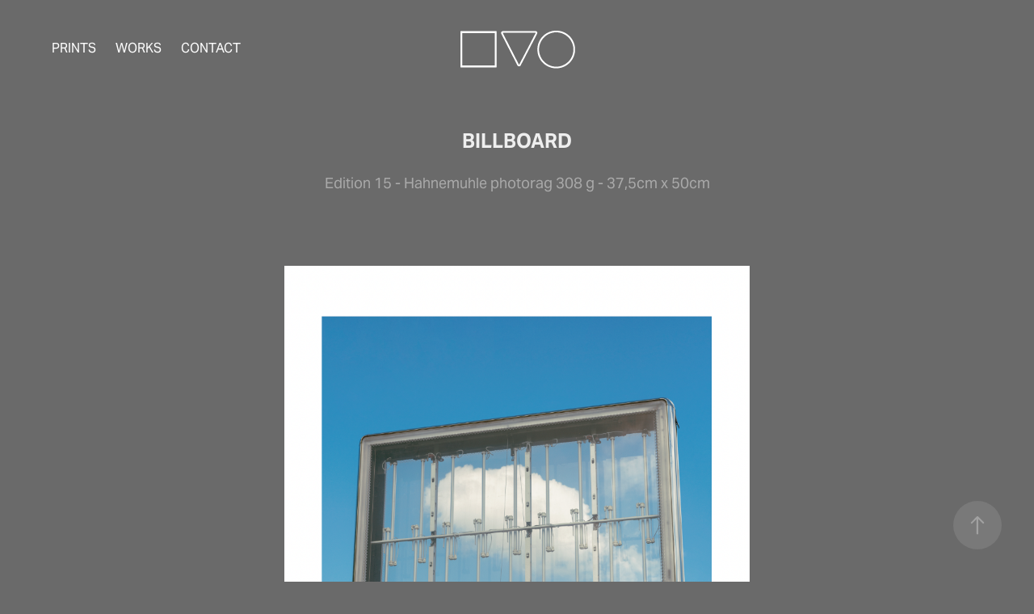

--- FILE ---
content_type: text/html; charset=utf-8
request_url: https://danielivo.se/billboard
body_size: 6690
content:
<!DOCTYPE HTML>
<html lang="en-US">
<head>
  <meta charset="UTF-8" />
  <meta name="viewport" content="width=device-width, initial-scale=1" />
      <meta name="keywords"  content="Photography,art,minimalistic,editions,daniel ivo,sweden,swedish art,limited edition photography,contemporary art,contemporary,artist,ivo,värmland,konst,konstnär,fotokonst,minimalism,memory,bildkonst,visual artist,fine art,fine art photography,offentlig konst,public art" />
      <meta name="description"  content="Edition 15 - Hahnemuhle photorag 308 g - 37,5cm x 50cm" />
      <meta name="twitter:card"  content="summary_large_image" />
      <meta name="twitter:site"  content="@AdobePortfolio" />
      <meta  property="og:title" content="Daniel Ivo - Billboard" />
      <meta  property="og:description" content="Edition 15 - Hahnemuhle photorag 308 g - 37,5cm x 50cm" />
      <meta  property="og:image" content="https://cdn.myportfolio.com/038bf913-2f1b-46b1-91de-e825bd68e8aa/301a95d6-7b62-4c4f-99b9-d4bc20ebf244_car_3x4.png?h=9f4f81ae3b6e866681aa6f2b8523c317" />
      <meta name="google-site-verification" content="PB9ntMXpE0UcYqCq7K3-XBqMo_Y4U4ucm-wiGoJvw9M">
      <link rel="icon" href="[data-uri]"  />
      <link rel="stylesheet" href="/dist/css/main.css" type="text/css" />
      <link rel="stylesheet" href="https://cdn.myportfolio.com/038bf913-2f1b-46b1-91de-e825bd68e8aa/01b131d321d9e5f0e9e85a793a4c7fc21672760442.css?h=15c21dea80c1d99a3073ead69760e59d" type="text/css" />
    <link rel="canonical" href="https://danielivo.se/billboard" />
      <title>Daniel Ivo - Billboard</title>
    <script type="text/javascript" src="//use.typekit.net/ik/[base64].js?cb=35f77bfb8b50944859ea3d3804e7194e7a3173fb" async onload="
    try {
      window.Typekit.load();
    } catch (e) {
      console.warn('Typekit not loaded.');
    }
    "></script>
</head>
  <body class="transition-enabled">  <div class='page-background-video page-background-video-with-panel'>
  </div>
  <div class="js-responsive-nav">
    <div class="responsive-nav has-social">
      <div class="close-responsive-click-area js-close-responsive-nav">
        <div class="close-responsive-button"></div>
      </div>
          <nav class="nav-container" data-hover-hint="nav" data-hover-hint-placement="bottom-start">
                <div class="gallery-title"><a href="/print" >Prints</a></div>
                <div class="gallery-title"><a href="/works" >Works</a></div>
      <div class="page-title">
        <a href="/contact" >Contact</a>
      </div>
          </nav>
        <div class="social pf-nav-social" data-context="theme.nav" data-hover-hint="navSocialIcons" data-hover-hint-placement="bottom-start">
          <ul>
          </ul>
        </div>
    </div>
  </div>
    <header class="site-header js-site-header " data-context="theme.nav" data-hover-hint="nav" data-hover-hint-placement="top-start">
        <nav class="nav-container" data-hover-hint="nav" data-hover-hint-placement="bottom-start">
                <div class="gallery-title"><a href="/print" >Prints</a></div>
                <div class="gallery-title"><a href="/works" >Works</a></div>
      <div class="page-title">
        <a href="/contact" >Contact</a>
      </div>
        </nav>
        <div class="logo-wrap" data-context="theme.logo.header" data-hover-hint="logo" data-hover-hint-placement="bottom-start">
          <div class="logo e2e-site-logo-text logo-image  ">
    <a href="/print" class="image-normal image-link">
      <img src="https://cdn.myportfolio.com/038bf913-2f1b-46b1-91de-e825bd68e8aa/5e5ebdf9-a504-4caa-8918-d9e2244a0f33_rwc_2x0x147x54x4096.png?h=51cbd7803e48c6d85c516ebd0b9f7341" alt="Daniel Ivo">
    </a>
          </div>
        </div>
        <div class="social pf-nav-social" data-context="theme.nav" data-hover-hint="navSocialIcons" data-hover-hint-placement="bottom-start">
          <ul>
          </ul>
        </div>
        <div class="hamburger-click-area js-hamburger">
          <div class="hamburger">
            <i></i>
            <i></i>
            <i></i>
          </div>
        </div>
    </header>
    <div class="header-placeholder"></div>
  <div class="site-wrap cfix js-site-wrap">
    <div class="site-container">
      <div class="site-content e2e-site-content">
        <main>
  <div class="page-container" data-context="page.page.container" data-hover-hint="pageContainer">
    <section class="page standard-modules">
        <header class="page-header content" data-context="pages" data-identity="id:p62727952763154c3f9677d2b7b7df51f91c12ad2b3f2d83c58685" data-hover-hint="pageHeader" data-hover-hint-id="p62727952763154c3f9677d2b7b7df51f91c12ad2b3f2d83c58685">
            <h1 class="title preserve-whitespace e2e-site-logo-text">Billboard</h1>
            <p class="description">Edition 15 - Hahnemuhle photorag 308 g - 37,5cm x 50cm</p>
        </header>
      <div class="page-content js-page-content" data-context="pages" data-identity="id:p62727952763154c3f9677d2b7b7df51f91c12ad2b3f2d83c58685">
        <div id="project-canvas" class="js-project-modules modules content">
          <div id="project-modules">
              
              <div class="project-module module image project-module-image js-js-project-module"  style="padding-top: px;
padding-bottom: px;
  width: 50%;
  max-width: 720px;
">

  

  
     <div class="js-lightbox" data-src="https://cdn.myportfolio.com/038bf913-2f1b-46b1-91de-e825bd68e8aa/5f4d8dd4-5c67-4e76-8038-8a0cad6d341b.png?h=1359a55e25f23a816211fe45e6ceadae">
           <img
             class="js-lazy e2e-site-project-module-image"
             src="[data-uri]"
             data-src="https://cdn.myportfolio.com/038bf913-2f1b-46b1-91de-e825bd68e8aa/5f4d8dd4-5c67-4e76-8038-8a0cad6d341b_rw_1200.png?h=fbcc4929a0f88608295c1e6f4d45a683"
             data-srcset="https://cdn.myportfolio.com/038bf913-2f1b-46b1-91de-e825bd68e8aa/5f4d8dd4-5c67-4e76-8038-8a0cad6d341b_rw_600.png?h=6f68ab31f5cd4982ea323d5698a7914b 600w,https://cdn.myportfolio.com/038bf913-2f1b-46b1-91de-e825bd68e8aa/5f4d8dd4-5c67-4e76-8038-8a0cad6d341b_rw_1200.png?h=fbcc4929a0f88608295c1e6f4d45a683 881w,"
             data-sizes="(max-width: 881px) 100vw, 881px"
             width="881"
             height="0"
             style="padding-bottom: 133.33%; background: rgba(0, 0, 0, 0.03)"
             
           >
     </div>
  

</div>

              
              
              
              
              
              
              
              
          </div>
        </div>
      </div>
    </section>
          <section class="other-projects" data-context="page.page.other_pages" data-hover-hint="otherPages">
            <div class="title-wrapper">
              <div class="title-container">
                  <h3 class="other-projects-title preserve-whitespace">You may also like</h3>
              </div>
            </div>
            <div class="project-covers">
                  <a class="project-cover js-project-cover-touch hold-space" href="/guestbook" data-context="pages" data-identity="id:p62727dedd4e6eac0eb43544447769a1adbc7f0d91b154bacb4b44">
                    <div class="cover-content-container">
                      <div class="cover-image-wrap">
                        <div class="cover-image">
                            <div class="cover cover-normal">

            <img
              class="cover__img js-lazy"
              src="https://cdn.myportfolio.com/038bf913-2f1b-46b1-91de-e825bd68e8aa/90a206cb-6389-463e-bcd0-edbd50ed938f_carw_3x4x32.png?h=83159005088f9ce5cce82af618c5b97a"
              data-src="https://cdn.myportfolio.com/038bf913-2f1b-46b1-91de-e825bd68e8aa/90a206cb-6389-463e-bcd0-edbd50ed938f_car_3x4.png?h=2b9e2358a5209e0a7235bf219c7bcad6"
              data-srcset="https://cdn.myportfolio.com/038bf913-2f1b-46b1-91de-e825bd68e8aa/90a206cb-6389-463e-bcd0-edbd50ed938f_carw_3x4x640.png?h=35940f970d2235bcf31dea75cf595901 640w, https://cdn.myportfolio.com/038bf913-2f1b-46b1-91de-e825bd68e8aa/90a206cb-6389-463e-bcd0-edbd50ed938f_carw_3x4x1280.png?h=7a14e66eeefd9d9ed2a7a811fd19a3a2 1280w, https://cdn.myportfolio.com/038bf913-2f1b-46b1-91de-e825bd68e8aa/90a206cb-6389-463e-bcd0-edbd50ed938f_carw_3x4x1366.png?h=652cd2fc43a43e8dc65d9c8d9b68dd76 1366w, https://cdn.myportfolio.com/038bf913-2f1b-46b1-91de-e825bd68e8aa/90a206cb-6389-463e-bcd0-edbd50ed938f_carw_3x4x1920.png?h=1514bb509d2b6997db0fd6ce66861fa7 1920w, https://cdn.myportfolio.com/038bf913-2f1b-46b1-91de-e825bd68e8aa/90a206cb-6389-463e-bcd0-edbd50ed938f_carw_3x4x2560.png?h=4f8b5e876de9cf87d4621c4f3e01b740 2560w, https://cdn.myportfolio.com/038bf913-2f1b-46b1-91de-e825bd68e8aa/90a206cb-6389-463e-bcd0-edbd50ed938f_carw_3x4x5120.png?h=2a532a13c230966cbf2cb6ccc4b141aa 5120w"
              data-sizes="(max-width: 540px) 100vw, (max-width: 768px) 50vw, calc(1400px / 4)"
            >
                                      </div>
                        </div>
                      </div>
                      <div class="details-wrap">
                        <div class="details">
                          <div class="details-inner">
                              <div class="title preserve-whitespace">Guestbook</div>
                          </div>
                        </div>
                      </div>
                    </div>
                  </a>
                  <a class="project-cover js-project-cover-touch hold-space" href="/spine" data-context="pages" data-identity="id:p60056f23ef636d4df56d4d724f3d13de7d5c2f3e6c86baf59642e">
                    <div class="cover-content-container">
                      <div class="cover-image-wrap">
                        <div class="cover-image">
                            <div class="cover cover-normal">

            <img
              class="cover__img js-lazy"
              src="https://cdn.myportfolio.com/038bf913-2f1b-46b1-91de-e825bd68e8aa/0601cc98-6322-4220-a104-b4af6ca85375_carw_3x4x32.png?h=4ab6e42ee752188209e5e1c12808f5f8"
              data-src="https://cdn.myportfolio.com/038bf913-2f1b-46b1-91de-e825bd68e8aa/0601cc98-6322-4220-a104-b4af6ca85375_car_3x4.png?h=275af42041840a6d0719f3143117dd60"
              data-srcset="https://cdn.myportfolio.com/038bf913-2f1b-46b1-91de-e825bd68e8aa/0601cc98-6322-4220-a104-b4af6ca85375_carw_3x4x640.png?h=83a65130519944de347bb788b2d94141 640w, https://cdn.myportfolio.com/038bf913-2f1b-46b1-91de-e825bd68e8aa/0601cc98-6322-4220-a104-b4af6ca85375_carw_3x4x1280.png?h=eb8e11e956121c9d0142317dfc46b5e0 1280w, https://cdn.myportfolio.com/038bf913-2f1b-46b1-91de-e825bd68e8aa/0601cc98-6322-4220-a104-b4af6ca85375_carw_3x4x1366.png?h=9c9b8e3d12d7375dce6aa2646dcaa206 1366w, https://cdn.myportfolio.com/038bf913-2f1b-46b1-91de-e825bd68e8aa/0601cc98-6322-4220-a104-b4af6ca85375_carw_3x4x1920.png?h=cdf2258ed7b17acf01785e0bdef457a9 1920w, https://cdn.myportfolio.com/038bf913-2f1b-46b1-91de-e825bd68e8aa/0601cc98-6322-4220-a104-b4af6ca85375_carw_3x4x2560.png?h=e6084aea57d0e4f1b05c87c9b737543d 2560w, https://cdn.myportfolio.com/038bf913-2f1b-46b1-91de-e825bd68e8aa/0601cc98-6322-4220-a104-b4af6ca85375_carw_3x4x5120.png?h=c6042d1779ca612d2c9f4019a52b4f8c 5120w"
              data-sizes="(max-width: 540px) 100vw, (max-width: 768px) 50vw, calc(1400px / 4)"
            >
                                      </div>
                        </div>
                      </div>
                      <div class="details-wrap">
                        <div class="details">
                          <div class="details-inner">
                              <div class="title preserve-whitespace">Spine</div>
                          </div>
                        </div>
                      </div>
                    </div>
                  </a>
                  <a class="project-cover js-project-cover-touch hold-space" href="/turning-zone" data-context="pages" data-identity="id:p600aef38177a9c3636c6bfa0140c2d975887efdefccd4f6015847">
                    <div class="cover-content-container">
                      <div class="cover-image-wrap">
                        <div class="cover-image">
                            <div class="cover cover-normal">

            <img
              class="cover__img js-lazy"
              src="https://cdn.myportfolio.com/038bf913-2f1b-46b1-91de-e825bd68e8aa/f2714919-db62-4df6-8185-9e47ba3bb490_carw_3x4x32.png?h=6ee32093bae73a919387c300734c7c36"
              data-src="https://cdn.myportfolio.com/038bf913-2f1b-46b1-91de-e825bd68e8aa/f2714919-db62-4df6-8185-9e47ba3bb490_car_3x4.png?h=2e17194d3400caa0bd8f544c1ed6691b"
              data-srcset="https://cdn.myportfolio.com/038bf913-2f1b-46b1-91de-e825bd68e8aa/f2714919-db62-4df6-8185-9e47ba3bb490_carw_3x4x640.png?h=4b5228f4cd9e7de8015053be383ac049 640w, https://cdn.myportfolio.com/038bf913-2f1b-46b1-91de-e825bd68e8aa/f2714919-db62-4df6-8185-9e47ba3bb490_carw_3x4x1280.png?h=abf44cca39558324c135195647c9d20c 1280w, https://cdn.myportfolio.com/038bf913-2f1b-46b1-91de-e825bd68e8aa/f2714919-db62-4df6-8185-9e47ba3bb490_carw_3x4x1366.png?h=962d2627a44665bd7c3bc54a1658459d 1366w, https://cdn.myportfolio.com/038bf913-2f1b-46b1-91de-e825bd68e8aa/f2714919-db62-4df6-8185-9e47ba3bb490_carw_3x4x1920.png?h=b24951f3aba646f9e0caf47c7ff44ab3 1920w, https://cdn.myportfolio.com/038bf913-2f1b-46b1-91de-e825bd68e8aa/f2714919-db62-4df6-8185-9e47ba3bb490_carw_3x4x2560.png?h=ae3bf2e52999d051990d8095f050bc88 2560w, https://cdn.myportfolio.com/038bf913-2f1b-46b1-91de-e825bd68e8aa/f2714919-db62-4df6-8185-9e47ba3bb490_carw_3x4x5120.png?h=bdbf8f7d9a9dc5cf4aad08e19cd34959 5120w"
              data-sizes="(max-width: 540px) 100vw, (max-width: 768px) 50vw, calc(1400px / 4)"
            >
                                      </div>
                        </div>
                      </div>
                      <div class="details-wrap">
                        <div class="details">
                          <div class="details-inner">
                              <div class="title preserve-whitespace">Turning zone</div>
                          </div>
                        </div>
                      </div>
                    </div>
                  </a>
                  <a class="project-cover js-project-cover-touch hold-space" href="/tic-tac-toe" data-context="pages" data-identity="id:p60057359ea1bb981adf9b912775f1f4c653b3ba0a7864985a1ecb">
                    <div class="cover-content-container">
                      <div class="cover-image-wrap">
                        <div class="cover-image">
                            <div class="cover cover-normal">

            <img
              class="cover__img js-lazy"
              src="https://cdn.myportfolio.com/038bf913-2f1b-46b1-91de-e825bd68e8aa/4dbfa4ec-bb5c-48ef-83fb-94521bcb60ac_carw_3x4x32.png?h=42b935a9e9b3d0e2e7c3e94eb70f10e2"
              data-src="https://cdn.myportfolio.com/038bf913-2f1b-46b1-91de-e825bd68e8aa/4dbfa4ec-bb5c-48ef-83fb-94521bcb60ac_car_3x4.png?h=36114e1e77439ab602c21376304a66ed"
              data-srcset="https://cdn.myportfolio.com/038bf913-2f1b-46b1-91de-e825bd68e8aa/4dbfa4ec-bb5c-48ef-83fb-94521bcb60ac_carw_3x4x640.png?h=f26e83412e6a647c8407891fb6343d4f 640w, https://cdn.myportfolio.com/038bf913-2f1b-46b1-91de-e825bd68e8aa/4dbfa4ec-bb5c-48ef-83fb-94521bcb60ac_carw_3x4x1280.png?h=2ab56304fbb2011ca2c4ae218696cf94 1280w, https://cdn.myportfolio.com/038bf913-2f1b-46b1-91de-e825bd68e8aa/4dbfa4ec-bb5c-48ef-83fb-94521bcb60ac_carw_3x4x1366.png?h=539686afc8233c9b48ab5f82f3b2e496 1366w, https://cdn.myportfolio.com/038bf913-2f1b-46b1-91de-e825bd68e8aa/4dbfa4ec-bb5c-48ef-83fb-94521bcb60ac_carw_3x4x1920.png?h=e0460ec8665d5a2fab40709e8b62d250 1920w, https://cdn.myportfolio.com/038bf913-2f1b-46b1-91de-e825bd68e8aa/4dbfa4ec-bb5c-48ef-83fb-94521bcb60ac_carw_3x4x2560.png?h=f598874edeeeb91503389875e42df436 2560w, https://cdn.myportfolio.com/038bf913-2f1b-46b1-91de-e825bd68e8aa/4dbfa4ec-bb5c-48ef-83fb-94521bcb60ac_carw_3x4x5120.png?h=2f68f83334333722e1be9bee017f979a 5120w"
              data-sizes="(max-width: 540px) 100vw, (max-width: 768px) 50vw, calc(1400px / 4)"
            >
                                      </div>
                        </div>
                      </div>
                      <div class="details-wrap">
                        <div class="details">
                          <div class="details-inner">
                              <div class="title preserve-whitespace">Tic tac toe</div>
                          </div>
                        </div>
                      </div>
                    </div>
                  </a>
                  <a class="project-cover js-project-cover-touch hold-space" href="/the-line" data-context="pages" data-identity="id:p627a0d4024d8d6d3d10471e096b3d3fbab742a3760bdc8c595084">
                    <div class="cover-content-container">
                      <div class="cover-image-wrap">
                        <div class="cover-image">
                            <div class="cover cover-normal">

            <img
              class="cover__img js-lazy"
              src="https://cdn.myportfolio.com/038bf913-2f1b-46b1-91de-e825bd68e8aa/9e966c59-6ac7-4202-9847-98a9c2fee60c_carw_3x4x32.png?h=1f5e7653526ef3ee6918ef66a4e694a9"
              data-src="https://cdn.myportfolio.com/038bf913-2f1b-46b1-91de-e825bd68e8aa/9e966c59-6ac7-4202-9847-98a9c2fee60c_car_3x4.png?h=683bdb46590e3612eef0776067ae65b5"
              data-srcset="https://cdn.myportfolio.com/038bf913-2f1b-46b1-91de-e825bd68e8aa/9e966c59-6ac7-4202-9847-98a9c2fee60c_carw_3x4x640.png?h=6dcb00e4b07aa0deafed8199390e42eb 640w, https://cdn.myportfolio.com/038bf913-2f1b-46b1-91de-e825bd68e8aa/9e966c59-6ac7-4202-9847-98a9c2fee60c_carw_3x4x1280.png?h=283fb2ba89e9ac95d64f8aa73a615db6 1280w, https://cdn.myportfolio.com/038bf913-2f1b-46b1-91de-e825bd68e8aa/9e966c59-6ac7-4202-9847-98a9c2fee60c_carw_3x4x1366.png?h=87d1fbaf9c1b3be1efb07a0d9446b6ac 1366w, https://cdn.myportfolio.com/038bf913-2f1b-46b1-91de-e825bd68e8aa/9e966c59-6ac7-4202-9847-98a9c2fee60c_carw_3x4x1920.png?h=6facd15e4eab73a924823bd909b1cd4c 1920w, https://cdn.myportfolio.com/038bf913-2f1b-46b1-91de-e825bd68e8aa/9e966c59-6ac7-4202-9847-98a9c2fee60c_carw_3x4x2560.png?h=b4a4e0090da54e62a804c1c4296f8270 2560w, https://cdn.myportfolio.com/038bf913-2f1b-46b1-91de-e825bd68e8aa/9e966c59-6ac7-4202-9847-98a9c2fee60c_carw_3x4x5120.png?h=38e64e0614e9b5244b530e5caa19aace 5120w"
              data-sizes="(max-width: 540px) 100vw, (max-width: 768px) 50vw, calc(1400px / 4)"
            >
                                      </div>
                        </div>
                      </div>
                      <div class="details-wrap">
                        <div class="details">
                          <div class="details-inner">
                              <div class="title preserve-whitespace">The line</div>
                          </div>
                        </div>
                      </div>
                    </div>
                  </a>
                  <a class="project-cover js-project-cover-touch hold-space" href="/the-cover-up" data-context="pages" data-identity="id:p60055d53c2e0b10a3b9f13d25cc7cb3d8b795c896a0625da29fbf">
                    <div class="cover-content-container">
                      <div class="cover-image-wrap">
                        <div class="cover-image">
                            <div class="cover cover-normal">

            <img
              class="cover__img js-lazy"
              src="https://cdn.myportfolio.com/038bf913-2f1b-46b1-91de-e825bd68e8aa/b5d8cbe7-c217-4254-9645-2e76e8f5ffee_carw_3x4x32.png?h=cda95eebd478a6b28bbdc73415a39f6a"
              data-src="https://cdn.myportfolio.com/038bf913-2f1b-46b1-91de-e825bd68e8aa/b5d8cbe7-c217-4254-9645-2e76e8f5ffee_car_3x4.png?h=82d2080340f9f1c8ed537a6722095097"
              data-srcset="https://cdn.myportfolio.com/038bf913-2f1b-46b1-91de-e825bd68e8aa/b5d8cbe7-c217-4254-9645-2e76e8f5ffee_carw_3x4x640.png?h=c54953a5d7f86ffcfd3cfe00831cdfdf 640w, https://cdn.myportfolio.com/038bf913-2f1b-46b1-91de-e825bd68e8aa/b5d8cbe7-c217-4254-9645-2e76e8f5ffee_carw_3x4x1280.png?h=4fcb56a6c0e3319082c060c6412f404f 1280w, https://cdn.myportfolio.com/038bf913-2f1b-46b1-91de-e825bd68e8aa/b5d8cbe7-c217-4254-9645-2e76e8f5ffee_carw_3x4x1366.png?h=adc751728503982d35341b301c18933f 1366w, https://cdn.myportfolio.com/038bf913-2f1b-46b1-91de-e825bd68e8aa/b5d8cbe7-c217-4254-9645-2e76e8f5ffee_carw_3x4x1920.png?h=4868602ce98b35e4d1cde652127cc765 1920w, https://cdn.myportfolio.com/038bf913-2f1b-46b1-91de-e825bd68e8aa/b5d8cbe7-c217-4254-9645-2e76e8f5ffee_carw_3x4x2560.png?h=f6b1961fbea407d9ee422eff7603158b 2560w, https://cdn.myportfolio.com/038bf913-2f1b-46b1-91de-e825bd68e8aa/b5d8cbe7-c217-4254-9645-2e76e8f5ffee_carw_3x4x5120.png?h=66391dc7c12beea10ff9498ab7fc8e27 5120w"
              data-sizes="(max-width: 540px) 100vw, (max-width: 768px) 50vw, calc(1400px / 4)"
            >
                                      </div>
                        </div>
                      </div>
                      <div class="details-wrap">
                        <div class="details">
                          <div class="details-inner">
                              <div class="title preserve-whitespace">The cover up</div>
                          </div>
                        </div>
                      </div>
                    </div>
                  </a>
                  <a class="project-cover js-project-cover-touch hold-space" href="/oh-well-ii-1" data-context="pages" data-identity="id:p62728a7e46696986361dc9f38eeed0f583af00671b31f7f204499">
                    <div class="cover-content-container">
                      <div class="cover-image-wrap">
                        <div class="cover-image">
                            <div class="cover cover-normal">

            <img
              class="cover__img js-lazy"
              src="https://cdn.myportfolio.com/038bf913-2f1b-46b1-91de-e825bd68e8aa/40d1560d-4735-459f-b63c-60635a724c1b_carw_3x4x32.png?h=d4ea288a0470ae5f0c4b6837a1738f07"
              data-src="https://cdn.myportfolio.com/038bf913-2f1b-46b1-91de-e825bd68e8aa/40d1560d-4735-459f-b63c-60635a724c1b_car_3x4.png?h=c4ae0ee8ce36109ff7e93c456ebeb3f9"
              data-srcset="https://cdn.myportfolio.com/038bf913-2f1b-46b1-91de-e825bd68e8aa/40d1560d-4735-459f-b63c-60635a724c1b_carw_3x4x640.png?h=55cff0e2e3de726062390e9336d755f5 640w, https://cdn.myportfolio.com/038bf913-2f1b-46b1-91de-e825bd68e8aa/40d1560d-4735-459f-b63c-60635a724c1b_carw_3x4x1280.png?h=7e5f26478db98b07c1810882dd81476d 1280w, https://cdn.myportfolio.com/038bf913-2f1b-46b1-91de-e825bd68e8aa/40d1560d-4735-459f-b63c-60635a724c1b_carw_3x4x1366.png?h=cc9d1921b6aaa1476143c530334aaf9a 1366w, https://cdn.myportfolio.com/038bf913-2f1b-46b1-91de-e825bd68e8aa/40d1560d-4735-459f-b63c-60635a724c1b_carw_3x4x1920.png?h=8a89ff7eaa1c83513b767fd87a4b80af 1920w, https://cdn.myportfolio.com/038bf913-2f1b-46b1-91de-e825bd68e8aa/40d1560d-4735-459f-b63c-60635a724c1b_carw_3x4x2560.png?h=72208cdb644f54083f444148f8b6e4fd 2560w, https://cdn.myportfolio.com/038bf913-2f1b-46b1-91de-e825bd68e8aa/40d1560d-4735-459f-b63c-60635a724c1b_carw_3x4x5120.png?h=6f2f9fb227014740cd28941f817c6e17 5120w"
              data-sizes="(max-width: 540px) 100vw, (max-width: 768px) 50vw, calc(1400px / 4)"
            >
                                      </div>
                        </div>
                      </div>
                      <div class="details-wrap">
                        <div class="details">
                          <div class="details-inner">
                              <div class="title preserve-whitespace">Oh, well II</div>
                          </div>
                        </div>
                      </div>
                    </div>
                  </a>
                  <a class="project-cover js-project-cover-touch hold-space" href="/past-events" data-context="pages" data-identity="id:p60056e14520ab4dd4a83c9a44a940c574c23af9de75b710b06263">
                    <div class="cover-content-container">
                      <div class="cover-image-wrap">
                        <div class="cover-image">
                            <div class="cover cover-normal">

            <img
              class="cover__img js-lazy"
              src="https://cdn.myportfolio.com/038bf913-2f1b-46b1-91de-e825bd68e8aa/17c624c7-a0b9-4f04-affb-a90fc35447be_carw_3x4x32.png?h=1503843b4daa69c2a1771009244609d8"
              data-src="https://cdn.myportfolio.com/038bf913-2f1b-46b1-91de-e825bd68e8aa/17c624c7-a0b9-4f04-affb-a90fc35447be_car_3x4.png?h=9d6d591cb9a2bfa9a0496e5321cef55b"
              data-srcset="https://cdn.myportfolio.com/038bf913-2f1b-46b1-91de-e825bd68e8aa/17c624c7-a0b9-4f04-affb-a90fc35447be_carw_3x4x640.png?h=1fde51be32c1ce921bc3f6ac6464d427 640w, https://cdn.myportfolio.com/038bf913-2f1b-46b1-91de-e825bd68e8aa/17c624c7-a0b9-4f04-affb-a90fc35447be_carw_3x4x1280.png?h=2dd7abf32e086f32259d761b52249a99 1280w, https://cdn.myportfolio.com/038bf913-2f1b-46b1-91de-e825bd68e8aa/17c624c7-a0b9-4f04-affb-a90fc35447be_carw_3x4x1366.png?h=6104b142d1298d9e0b91461423152c5a 1366w, https://cdn.myportfolio.com/038bf913-2f1b-46b1-91de-e825bd68e8aa/17c624c7-a0b9-4f04-affb-a90fc35447be_carw_3x4x1920.png?h=9f7958bb3fccad135fe6d05350b56e53 1920w, https://cdn.myportfolio.com/038bf913-2f1b-46b1-91de-e825bd68e8aa/17c624c7-a0b9-4f04-affb-a90fc35447be_carw_3x4x2560.png?h=70d0998cd8901bd82b61bf6b4f3afc66 2560w, https://cdn.myportfolio.com/038bf913-2f1b-46b1-91de-e825bd68e8aa/17c624c7-a0b9-4f04-affb-a90fc35447be_carw_3x4x5120.png?h=5499c734eab4723f826553d1dc996bf2 5120w"
              data-sizes="(max-width: 540px) 100vw, (max-width: 768px) 50vw, calc(1400px / 4)"
            >
                                      </div>
                        </div>
                      </div>
                      <div class="details-wrap">
                        <div class="details">
                          <div class="details-inner">
                              <div class="title preserve-whitespace">Past events</div>
                          </div>
                        </div>
                      </div>
                    </div>
                  </a>
                  <a class="project-cover js-project-cover-touch hold-space" href="/rabbit-hole" data-context="pages" data-identity="id:p627a12c42a559b6dbd0a433c9637d043b083d8395fd723721a6cf">
                    <div class="cover-content-container">
                      <div class="cover-image-wrap">
                        <div class="cover-image">
                            <div class="cover cover-normal">

            <img
              class="cover__img js-lazy"
              src="https://cdn.myportfolio.com/038bf913-2f1b-46b1-91de-e825bd68e8aa/7e88e3db-f7a6-48c2-9b47-b22469c0882d_carw_3x4x32.png?h=671b32f39f30d31c9cc74927e218de87"
              data-src="https://cdn.myportfolio.com/038bf913-2f1b-46b1-91de-e825bd68e8aa/7e88e3db-f7a6-48c2-9b47-b22469c0882d_car_3x4.png?h=db7662f0c20a383e74fef63c612b159f"
              data-srcset="https://cdn.myportfolio.com/038bf913-2f1b-46b1-91de-e825bd68e8aa/7e88e3db-f7a6-48c2-9b47-b22469c0882d_carw_3x4x640.png?h=53aaafd41702e918efbe0b675664c6be 640w, https://cdn.myportfolio.com/038bf913-2f1b-46b1-91de-e825bd68e8aa/7e88e3db-f7a6-48c2-9b47-b22469c0882d_carw_3x4x1280.png?h=6115945d37a048782a818408b853623d 1280w, https://cdn.myportfolio.com/038bf913-2f1b-46b1-91de-e825bd68e8aa/7e88e3db-f7a6-48c2-9b47-b22469c0882d_carw_3x4x1366.png?h=b3211d5574d6264004deed1597449695 1366w, https://cdn.myportfolio.com/038bf913-2f1b-46b1-91de-e825bd68e8aa/7e88e3db-f7a6-48c2-9b47-b22469c0882d_carw_3x4x1920.png?h=da6607491e0e3d9b04dd26323edfede5 1920w, https://cdn.myportfolio.com/038bf913-2f1b-46b1-91de-e825bd68e8aa/7e88e3db-f7a6-48c2-9b47-b22469c0882d_carw_3x4x2560.png?h=ab5ee62694c2f22a8f8a18680ce85a34 2560w, https://cdn.myportfolio.com/038bf913-2f1b-46b1-91de-e825bd68e8aa/7e88e3db-f7a6-48c2-9b47-b22469c0882d_carw_3x4x5120.png?h=de7915e6a2d257a77538eaded298c731 5120w"
              data-sizes="(max-width: 540px) 100vw, (max-width: 768px) 50vw, calc(1400px / 4)"
            >
                                      </div>
                        </div>
                      </div>
                      <div class="details-wrap">
                        <div class="details">
                          <div class="details-inner">
                              <div class="title preserve-whitespace">Rabbit hole</div>
                          </div>
                        </div>
                      </div>
                    </div>
                  </a>
                  <a class="project-cover js-project-cover-touch hold-space" href="/periscope" data-context="pages" data-identity="id:p6005608fcb97530ff0f5d3413b4ad7304f600a782b48f812bda0d">
                    <div class="cover-content-container">
                      <div class="cover-image-wrap">
                        <div class="cover-image">
                            <div class="cover cover-normal">

            <img
              class="cover__img js-lazy"
              src="https://cdn.myportfolio.com/038bf913-2f1b-46b1-91de-e825bd68e8aa/d522ce63-7bc6-4e4f-ac6c-8882a95690dd_carw_3x4x32.png?h=379fd67a931b9d8b139d6dfa56e96af2"
              data-src="https://cdn.myportfolio.com/038bf913-2f1b-46b1-91de-e825bd68e8aa/d522ce63-7bc6-4e4f-ac6c-8882a95690dd_car_3x4.png?h=4efdc7c63f582d6f22b245ffbb0b28ae"
              data-srcset="https://cdn.myportfolio.com/038bf913-2f1b-46b1-91de-e825bd68e8aa/d522ce63-7bc6-4e4f-ac6c-8882a95690dd_carw_3x4x640.png?h=d2a8fc01a9325ea3009e31c8ed3484fc 640w, https://cdn.myportfolio.com/038bf913-2f1b-46b1-91de-e825bd68e8aa/d522ce63-7bc6-4e4f-ac6c-8882a95690dd_carw_3x4x1280.png?h=fcd5cbafdfe06f6b65982077968fb8a8 1280w, https://cdn.myportfolio.com/038bf913-2f1b-46b1-91de-e825bd68e8aa/d522ce63-7bc6-4e4f-ac6c-8882a95690dd_carw_3x4x1366.png?h=6df8e5ce2866dfe2843e2be3b4cd4d6b 1366w, https://cdn.myportfolio.com/038bf913-2f1b-46b1-91de-e825bd68e8aa/d522ce63-7bc6-4e4f-ac6c-8882a95690dd_carw_3x4x1920.png?h=8c8bf1c3f31574a531de6f3d54eaf5e5 1920w, https://cdn.myportfolio.com/038bf913-2f1b-46b1-91de-e825bd68e8aa/d522ce63-7bc6-4e4f-ac6c-8882a95690dd_carw_3x4x2560.png?h=e41d8e512e3841534737389384ba635b 2560w, https://cdn.myportfolio.com/038bf913-2f1b-46b1-91de-e825bd68e8aa/d522ce63-7bc6-4e4f-ac6c-8882a95690dd_carw_3x4x5120.png?h=926f43a649818c97090420fdf658a10f 5120w"
              data-sizes="(max-width: 540px) 100vw, (max-width: 768px) 50vw, calc(1400px / 4)"
            >
                                      </div>
                        </div>
                      </div>
                      <div class="details-wrap">
                        <div class="details">
                          <div class="details-inner">
                              <div class="title preserve-whitespace">Periscope</div>
                          </div>
                        </div>
                      </div>
                    </div>
                  </a>
            </div>
          </section>
        <section class="back-to-top" data-hover-hint="backToTop">
          <a href="#"><span class="arrow">&uarr;</span><span class="preserve-whitespace">Back to Top</span></a>
        </section>
        <a class="back-to-top-fixed js-back-to-top back-to-top-fixed-with-panel" data-hover-hint="backToTop" data-hover-hint-placement="top-start" href="#">
          <svg version="1.1" id="Layer_1" xmlns="http://www.w3.org/2000/svg" xmlns:xlink="http://www.w3.org/1999/xlink" x="0px" y="0px"
           viewBox="0 0 26 26" style="enable-background:new 0 0 26 26;" xml:space="preserve" class="icon icon-back-to-top">
          <g>
            <path d="M13.8,1.3L21.6,9c0.1,0.1,0.1,0.3,0.2,0.4c0.1,0.1,0.1,0.3,0.1,0.4s0,0.3-0.1,0.4c-0.1,0.1-0.1,0.3-0.3,0.4
              c-0.1,0.1-0.2,0.2-0.4,0.3c-0.2,0.1-0.3,0.1-0.4,0.1c-0.1,0-0.3,0-0.4-0.1c-0.2-0.1-0.3-0.2-0.4-0.3L14.2,5l0,19.1
              c0,0.2-0.1,0.3-0.1,0.5c0,0.1-0.1,0.3-0.3,0.4c-0.1,0.1-0.2,0.2-0.4,0.3c-0.1,0.1-0.3,0.1-0.5,0.1c-0.1,0-0.3,0-0.4-0.1
              c-0.1-0.1-0.3-0.1-0.4-0.3c-0.1-0.1-0.2-0.2-0.3-0.4c-0.1-0.1-0.1-0.3-0.1-0.5l0-19.1l-5.7,5.7C6,10.8,5.8,10.9,5.7,11
              c-0.1,0.1-0.3,0.1-0.4,0.1c-0.2,0-0.3,0-0.4-0.1c-0.1-0.1-0.3-0.2-0.4-0.3c-0.1-0.1-0.1-0.2-0.2-0.4C4.1,10.2,4,10.1,4.1,9.9
              c0-0.1,0-0.3,0.1-0.4c0-0.1,0.1-0.3,0.3-0.4l7.7-7.8c0.1,0,0.2-0.1,0.2-0.1c0,0,0.1-0.1,0.2-0.1c0.1,0,0.2,0,0.2-0.1
              c0.1,0,0.1,0,0.2,0c0,0,0.1,0,0.2,0c0.1,0,0.2,0,0.2,0.1c0.1,0,0.1,0.1,0.2,0.1C13.7,1.2,13.8,1.2,13.8,1.3z"/>
          </g>
          </svg>
        </a>
  </div>
              <footer class="site-footer" data-hover-hint="footer">
                <div class="footer-text">
                  All images © Daniel Ivo
                </div>
              </footer>
        </main>
      </div>
    </div>
  </div>
</body>
<script type="text/javascript">
  // fix for Safari's back/forward cache
  window.onpageshow = function(e) {
    if (e.persisted) { window.location.reload(); }
  };
</script>
  <script type="text/javascript">var __config__ = {"page_id":"p62727952763154c3f9677d2b7b7df51f91c12ad2b3f2d83c58685","theme":{"name":"marta\/tom"},"pageTransition":true,"linkTransition":true,"disableDownload":true,"localizedValidationMessages":{"required":"This field is required","Email":"This field must be a valid email address"},"lightbox":{"enabled":true,"color":{"opacity":0.94,"hex":"#808080"}},"cookie_banner":{"enabled":false}};</script>
  <script type="text/javascript" src="/site/translations?cb=35f77bfb8b50944859ea3d3804e7194e7a3173fb"></script>
  <script type="text/javascript" src="/dist/js/main.js?cb=35f77bfb8b50944859ea3d3804e7194e7a3173fb"></script>
</html>
